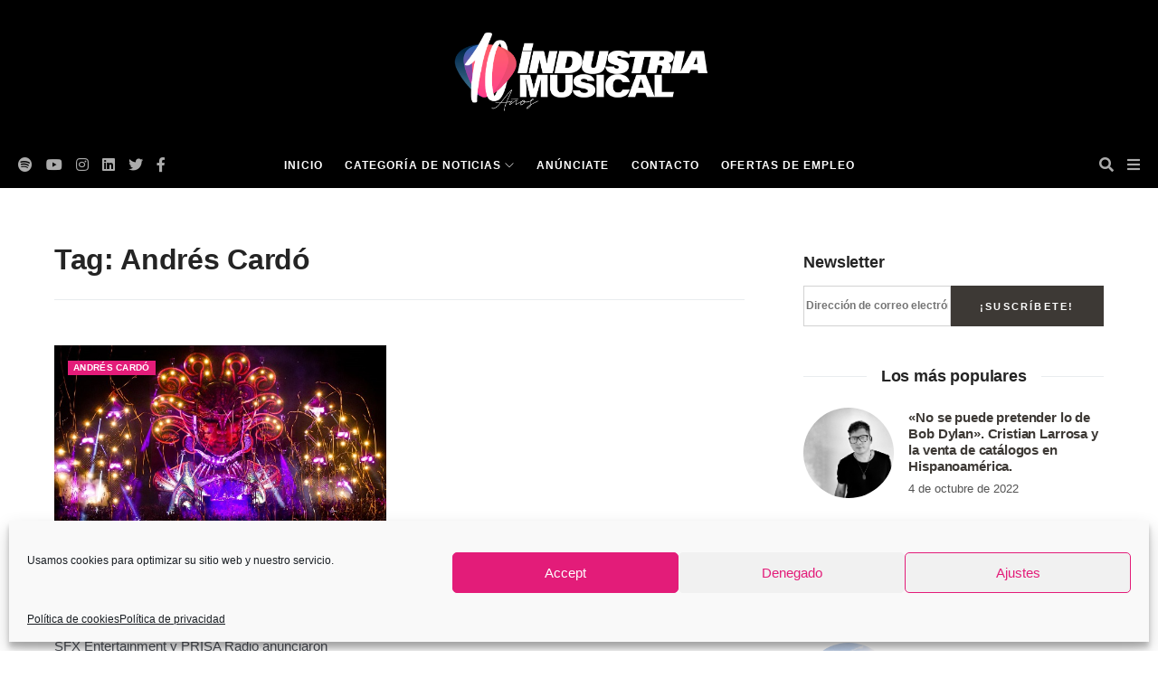

--- FILE ---
content_type: text/javascript
request_url: https://industriamusical.com/wp-content/themes/industriamusical/assets/js/main.js?ver=1
body_size: 1279
content:
jQuery(document).ready(function ($) {


var sidemenuoption = $('.sidemenuoption');
    var menuoption_open = $('.sidemenuoption-open');
    var menuoption_close = $('.menuoption-close');
    var overlay = $('.body-overlay');
    var is_closed = true;
    menuoption_open.on('click', function(e) {
        e.preventDefault();
        if (is_closed == true) {
            is_closed = false;
            sidemenuoption.removeClass('bt-close');
            sidemenuoption.addClass('bt-open');
            overlay.addClass('overlay-show');
        } else {
            is_closed = true;
            sidemenuoption.removeClass('bt-open');
            sidemenuoption.addClass('bt-close');
            overlay.removeClass('overlay-show');
        }
    });
    menuoption_close.add(overlay).on('click', function(e) {
        e.preventDefault();
        sidemenuoption.removeClass('bt-open');
        sidemenuoption.addClass('bt-close');
        overlay.removeClass('overlay-show');
        is_closed = true;
    });
    
if (typeof($.fn.slicknav) == 'function') {
        $('.bt-navigation').slicknav({
            prependTo: '.bt_mobile_menu',
            closedSymbol: '<i class="fa fa-chevron-right"></i>',
            openedSymbol: '<i class="fa fa-chevron-down"></i>',
            label: '',
            allowParentLinks: true
        });
    }


$('.bt_search_btn').on("click", function() {
      $('.bt_search_wrapper').toggleClass('bt_search_ative');
      $('.bt_search_btn').toggleClass('btn_search_ative');
      $('.bt-navigation').toggleClass('bt_navigation_hide');
      
});

$(".header-middle").sticky({ topSpacing: 0 });

/* ---------------------------------------------
                    video
----------------------------------------------*/ 
fluidvids.init({
      selector: 'iframe',
      players: ['www.youtube.com', 'player.vimeo.com']
    }); 

//////////////////////////////////////////////////////////////////////////
//        Grid images
//////////////////////////////////////////////////////////////////////////  

$(".justified-gallery-post").justifiedGallery({
    rowHeight: 200,
    captions: false,
    margins : 1,
    lastRow : 'justify',
    fixedHeight : false
  });

//////////////////////////////////////////////////////////////////////////
//        Image
//////////////////////////////////////////////////////////////////////////  


 $('.justified-gallery-post').magnificPopup({
  type:'image', 
  delegate: 'a',
  closeOnContentClick: false,
  closeBtnInside: false,
  mainClass: 'mfp-with-zoom mfp-img-mobile',
  image: {
            verticalFit: true,
            titleSrc: function(item) {
              return item.el.attr('title');
            }
  },
  gallery: {
      enabled: true,
      navigateByImgClick: true,
      preload: [0,1]
    },
  zoom: {
            enabled: true,
            duration: 300,
            opener: function(element) {
              return element.find('img');
  }}
    

});

//////////////////////////////////////////////////////////////////////////
//        Sidebar
//////////////////////////////////////////////////////////////////////////  

$('.bt_sidebar, .bt_content').theiaStickySidebar({
      additionalMarginTop: 60
    });
//////////////////////////////////////////////////////////////////////////
//        Slider
//////////////////////////////////////////////////////////////////////////  

var bt_slider = $('.bt-slider');
      for (i = 0; i < bt_slider.length; i++) {
      var $slider_slide = $(bt_slider[i]);
  $slider_slide.slick({
        dots: $slider_slide.attr("data-dots") == "true",
        infinite: $slider_slide.attr("data-loop") == "true",
        arrows: $slider_slide.attr("data-arrows") == "true",
        swipe: $slider_slide.attr("data-swipe") == "true",
        autoplay: $slider_slide.attr("data-play") == "true",
    autoplaySpeed: parseInt($slider_slide.attr('data-autospeed')) || 7000,
    pauseOnHover: true,
    adaptiveHeight: true,
    prevArrow:'<div class="jl-arrow-left"><i class="fa fa-chevron-left"></i></div>',
    nextArrow:'<div class="jl-arrow-right"><i class="fa fa-chevron-right"></i></div>',
    slidesToScroll: 1,    
  });
    }

/* ---------------------------------------------
                    Carousel
----------------------------------------------*/ 
var bt_carousel = $('.bt-carousel');
      for (i = 0; i < bt_carousel.length; i++) {
      var $carousel_col = $(bt_carousel[i]);
  $carousel_col.slick({
        dots: $carousel_col.attr("data-dots") == "true",
        infinite: $carousel_col.attr("data-loop") == "true",
        arrows: $carousel_col.attr("data-arrows") == "true",
        swipe: $carousel_col.attr("data-swipe") == "true",
        autoplay: $carousel_col.attr("data-play") == "true",
    autoplaySpeed: parseInt($carousel_col.attr('data-autospeed')) || 7000,
    pauseOnHover: true,
    adaptiveHeight: true,
    prevArrow:'<div class="jl-arrow-left"><i class="ti-angle-left"></i></div>',
    nextArrow:'<div class="jl-arrow-right"><i class="ti-angle-right"></i></div>',
    slidesToScroll: 1,
    responsive: [
          {
            breakpoint: 0,
            settings: {
              slidesToShow: parseInt($carousel_col.attr('data-items')) || 1,
            }
          },
          {
            breakpoint: 479,
            settings: {
              slidesToShow: parseInt($carousel_col.attr('data-xs-items')) || 1,
            }
          },
          {
            breakpoint: 767,
            settings: {
              slidesToShow: parseInt($carousel_col.attr('data-sm-items')) || 1,
            }
          },
          {
            breakpoint: 991,
            settings: {
              slidesToShow: parseInt($carousel_col.attr('data-md-items')) || 1,
            }
          },
          {
            breakpoint: 1199,
            settings: {
              slidesToShow: parseInt($carousel_col.attr('data-lg-items')) || 1,
            }
          },
          {
            breakpoint: 1799,
            settings: {
              slidesToShow: parseInt($carousel_col.attr('data-xl-items')) || 1,
            }
          },
        ]
  });
    }

/* ---------------------------------------------
                    Scroll to Top
----------------------------------------------*/ 
     
        function scrollTopClick() {
      //alert("working");
          if ($(window).scrollTop() > 200) {
            $('.scroll-totop').fadeIn();
          } else {
            $('.scroll-totop').fadeOut();
          }
        }

        //bottom to top scroll click to go
        $('.scroll-totop').on('click', function() {
          $('html, body').animate({scrollTop : 0},1500);
          return false;
        }); 

/* ---------------------------------------------
                    Scroll
----------------------------------------------*/ 
jQuery(window).on('scroll', function(){
    (function ($) {
    scrollTopClick();                
    })(jQuery);
  });

    

  
  });